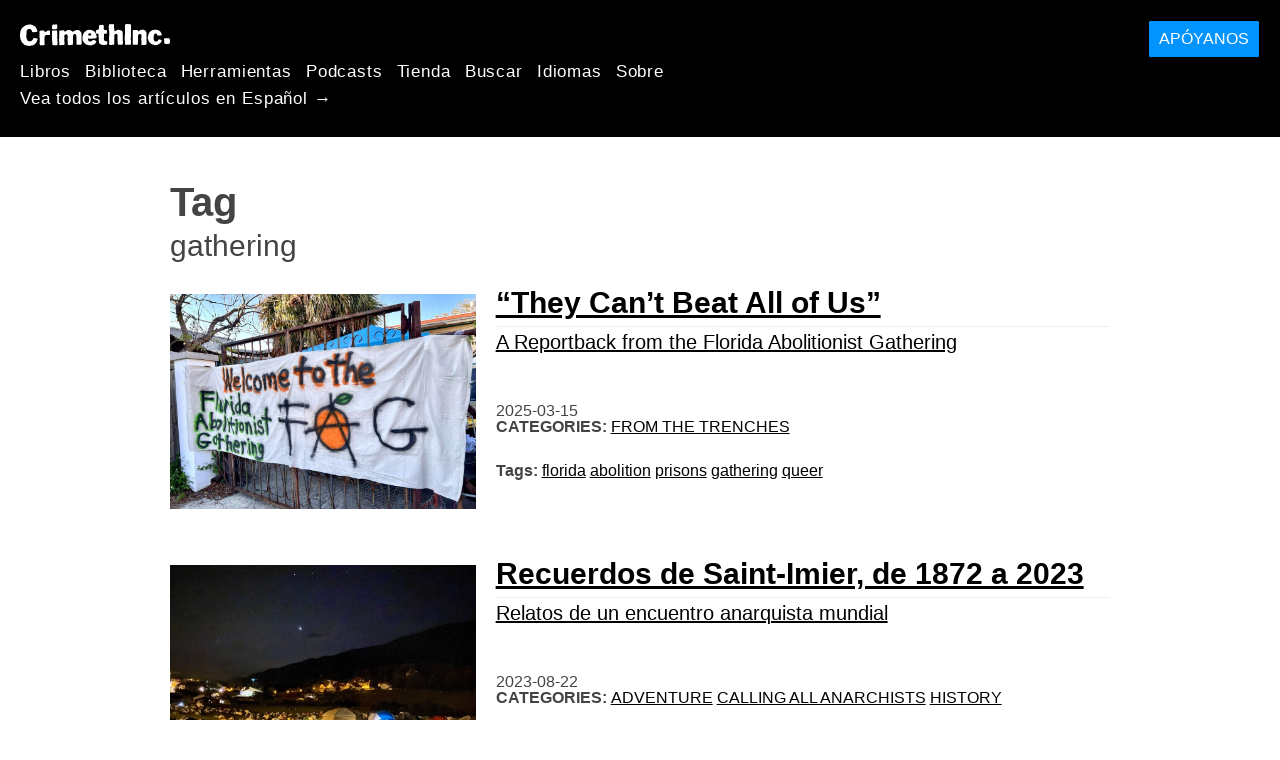

--- FILE ---
content_type: text/html; charset=utf-8
request_url: https://es.crimethinc.com/tags/gathering
body_size: 6407
content:
<!DOCTYPE html>
<html dir="ltr" lang="es" id="page" class="media-mode" prefix="og: http://ogp.me/ns#">
  <head>
    
  <!--
    ********************************************************************************************************
    I support your decision, I believe in change and hope you find just what it is that you are looking for.
    ********************************************************************************************************
  -->

<title>CrimethInc. : gathering</title>
<meta charset="utf-8">
<meta http-equiv="X-UA-Compatible" content="IE=edge">
<meta name="viewport" content="width=device-width, initial-scale=1, shrink-to-fit=no">

<link rel="pgpkey" type="application/pgp-keys" href="/key.pub">

<meta name="csrf-param" content="authenticity_token" />
<meta name="csrf-token" content="77GXFiGTuzKfkMIF4wn1U3ZTKPWRxQgw3_Jlkvw90OmJldPApvGFUK_94iTkR7gbMQm5e7x56qB8zo2U-JzW3g" />

<!-- Search engines should use our meta tags for link previews -->
<meta name="robots" content="noydir">
<meta name="robots" content="noodp">

<!-- Chrome, Firefox OS and Opera -->
<meta name="theme-color" content="#000000">
<!-- Safari -->
<meta name="apple-mobile-web-app-status-bar-style" content="black">

<!-- General meta tags -->
<meta name="robots" content="index,follow">
<meta name="application-name" content="CrimethInc. : gathering">
<meta name="description" content="CrimethInc. es una red descentralizada dedicada a la acción colectiva anónima. Luchamos por reinventar nuestras vidas y nuestro mundo de acuerdo con los principios de la autodeterminación y el apoyo mutuo.">
<meta name="generator" content="Máquina de Rube Goldberg de Internet CrimethInc. 3000">
<meta name="author" content="CrimethInc. Colectivo de Ex-trabajadores">

<!-- Google Site Verification for WebMaster tools -->
<!-- <meta name="google-site-verification" content="" /> -->

<!-- Social media support: Twitter Cards and Facebook (Open Graph) -->
<meta name="twitter:dnt" content="on">
<meta name="twitter:card" content="summary_large_image">
<meta name="twitter:site" content="@crimethinc">
<meta name="twitter:site:id" content="14884161">
<meta name="twitter:creator" content="@crimethinc">
<meta name="twitter:creator:id" content="14884161">
<meta name="twitter:url" content="https://es.crimethinc.com/tags/gathering" property="og:url">
<meta name="twitter:title" content="CrimethInc. colectivo de ex-trabajadores: Tu boleto gratuito a un mundo nuevo" property="og:title">
<meta name="twitter:description" content="CrimethInc. es una red descentralizada dedicada a la acción colectiva anónima. Luchamos por reinventar nuestras vidas y nuestro mundo de acuerdo con los principios de la autodeterminación y el apoyo mutuo." property="og:description">
<meta name="twitter:image" content="https://cdn.crimethinc.com/assets/share/crimethinc-site-share.png" property="og:image">
<meta property="og:site_name" content="CrimethInc.">
<meta property="og:type" content="website">

<!-- Feeds: RSS/Atom and JSON Feed -->
    <link rel="alternate" type="application/atom+xml" title="CrimethInc. : gathering" href="/tags/gathering/feed" />


<!-- Canonical URLs -->

<!-- BIO -->
<link rel="me" href="mailto:help@crimethinc.com">
<link rel="author" href="/about" title="About CrimethInc.">

<!-- Site search -->
<link rel="search" type="application/opensearchdescription+xml" href="https://crimethinc.com/opensearch.xml" title="CrimethInc.">

<!-- Sitemap -->
<link rel="home" href="https://crimethinc.com">
<link rel="index" href="https://crimethinc.com/sitemap">

<!-- Browser hints -->
<link rel="dns-prefetch" href="https://assets.crimethinc.com">
<link rel="dns-prefetch" href="https://cdn.crimethinc.com">

  <!-- Fav and touch icons -->
  <link rel="shortcut icon" href="/favicon.ico" type="image/x-icon">
  <link rel="apple-touch-icon icon" href="/apple-touch-icon.png" sizes="180x180" type="image/png">
  <link rel="mask-icon" href="/logo.svg" sizes="any" color="#000000">

  <!-- Windows, IE and Edge -->
  <meta name="msapplication-TileImage" content="/assets/icons/icon-144x144-db990e10839d96d73fbea65084220a931c26303c71b51116e28a827459340b8e.png">
  <meta name="msapplication-TileColor" content="#000000">

  <meta name="msapplication-square70x70logo" content="/assets/icons/icon-150x150-0a640ae0ca69985cea7af37103321d66c4ec512fd14aebb15805c176730611f8.png">
  <meta name="msapplication-square150x150logo" content="/assets/icons/icon-70x70-09272eec03e5a3309fe3d4a6a612dc4a96b64ee3decbcad924e02c28ded9484e.png">
  <meta name="msapplication-wide310x150logo" content="/assets/icons/icon-310x150-9e4aeec27d6e1ffcc8758850e71675f8df9e0304a4f33d47e581beb45220e346.png">
  <meta name="msapplication-square310x310logo" content="/assets/icons/icon-310x310-1729fce0f599a470d45d5eb77482b256c417fc51b6590a5e669bea23437e27c4.png">

  <!-- Icons and stuff for more browsers via manifest.json -->
  <link rel="manifest" href="/manifest.json">


<!-- CSS -->
<link rel="stylesheet" href="/assets/2017-2b8abba6d8a2e79ddf40543b1b6fd3362a3b076d312340bc7b53607b0808a288.css" media="all" />

<style>

</style>





    


  </head>

  <body id="tag">
    
    
    <header class="site-header" id="header">

  <span class="header-logo"><a href="/">CrimethInc.</a></span>

  <nav>
    <ul class="primary-navigation">
      <li class="nav-link"><a href="/books">Libros</a></li>
      <li class="nav-link"><a href="/library">Biblioteca</a></li>
      <li class="nav-link"><a href="/tools">Herramientas</a></li>
      <li class="nav-link"><a href="/podcasts">Podcasts</a></li>
      <li class="nav-link"><a href="/store">Tienda</a></li>
      <li class="nav-link"><a href="/search">Buscar</a></li>
      <li class="nav-link"><a href="/languages">Idiomas</a></li>
      <li class="nav-link"><a href="/about">Sobre</a></li>
    </ul>

      <ul>
        <li class="nav-link"><a href="/languages/espanol">Vea todos los artículos en Español →</a></li>
      </ul>
  </nav>

  <a class="button" href="/support">Apóyanos</a>
</header>



    <main>
      

<header>
  <h1>Tag</h1>
  <h2>gathering</h2>
</header>

<div class="h-feed">
  
<div class="articles-list">
      <article class="h-entry">
    <div class="row">
      <div class="column column-one-third">
          <a href="/2025/03/15/they-cant-beat-all-of-us-a-reportback-from-the-florida-abolitionist-gathering"><img class="u-photo header-image" alt="The banner at the Civic Media Center welcoming participants to the 2025 Florida Abolitionist Gathering." src="https://cdn.crimethinc.com/assets/articles/2025/03/15/header.jpg" /></a>
      </div>

      <div class="column column-two-third">
        <header>
          <div class="p-name shadowed">
  <a href='/2025/03/15/they-cant-beat-all-of-us-a-reportback-from-the-florida-abolitionist-gathering' class='article-titles'>

    <h1 class="p-x-title" id="they-cant-beat-all-of-us-a-reportback-from-the-florida-abolitionist-gathering">
      “They Can’t Beat All of Us”
    </h1>

      <span class="screen-reader-only visually-hidden sr-only"> : </span>

      <h2 class="p-x-subtitle">
        A Reportback from the Florida Abolitionist Gathering
      </h2>

  </a>
</div>

          

<time class="dt-published" datetime="2025-03-15">
    2025-03-15
</time>


            <div class="categories">
    <b class="badge">Categories:</b>

    <ul>
        <li><a rel="tag" class="p-category" href="/categories/from-the-trenches">From the Trenches</a></li>
    </ul>
  </div>

            <div class="tags">
    <b class="badge">Tags:</b>

    <ul>
        <li><a rel="tag" class="p-category" href="/tags/florida">florida</a></li>
        <li><a rel="tag" class="p-category" href="/tags/abolition">abolition</a></li>
        <li><a rel="tag" class="p-category" href="/tags/prisons">prisons</a></li>
        <li><a rel="tag" class="p-category" href="/tags/gathering">gathering</a></li>
        <li><a rel="tag" class="p-category" href="/tags/queer">queer</a></li>
    </ul>
  </div>

        </header>
      </div>
    </div>
  </article>

      <article class="h-entry">
    <div class="row">
      <div class="column column-one-third">
          <a href="/2023/08/22/recuerdos-de-saint-imier-de-1872-a-2023-relatos-de-un-encuentro-anarquista-mundial"><img class="u-photo header-image" alt="" src="https://cdn.crimethinc.com/assets/articles/2023/08/22/header.jpg" /></a>
      </div>

      <div class="column column-two-third">
        <header>
          <div class="p-name shadowed">
  <a href='/2023/08/22/recuerdos-de-saint-imier-de-1872-a-2023-relatos-de-un-encuentro-anarquista-mundial' class='article-titles'>

    <h1 class="p-x-title" id="recuerdos-de-saint-imier-de-1872-a-2023-relatos-de-un-encuentro-anarquista-mundial">
      Recuerdos de Saint-Imier, de 1872 a 2023
    </h1>

      <span class="screen-reader-only visually-hidden sr-only"> : </span>

      <h2 class="p-x-subtitle">
        Relatos de un encuentro anarquista mundial
      </h2>

  </a>
</div>

          

<time class="dt-published" datetime="2023-08-22">
    2023-08-22
</time>


            <div class="categories">
    <b class="badge">Categories:</b>

    <ul>
        <li><a rel="tag" class="p-category" href="/categories/adventure">Adventure</a></li>
        <li><a rel="tag" class="p-category" href="/categories/calling-all-anarchists">Calling All Anarchists</a></li>
        <li><a rel="tag" class="p-category" href="/categories/history">History</a></li>
    </ul>
  </div>

            <div class="tags">
    <b class="badge">Tags:</b>

    <ul>
        <li><a rel="tag" class="p-category" href="/tags/anarchist">anarchist</a></li>
        <li><a rel="tag" class="p-category" href="/tags/book-fair">book fair</a></li>
        <li><a rel="tag" class="p-category" href="/tags/international">international</a></li>
        <li><a rel="tag" class="p-category" href="/tags/gathering">gathering</a></li>
    </ul>
  </div>

        </header>
      </div>
    </div>
  </article>

</div>

</div>



    </main>

    <footer id="site-footer">
  <div class="footer-sections">
    <nav class="footer-section footer-section-nav">
  <div class="footer-section-container">

    <h1>Mapa del sitio</h1>

    <dl>
      <dt class="nav-label nav-label-articles">
        <a href="/library">Artículos</a>
        <b><a href="/feed">RSS</a></b>
      </dt>
      <dd>
          <a href="/categories/arts">Artes</a>
          <a href="/categories/adventure">Aventura</a>
          <a href="/categories/analysis">Análisis</a>
          <a href="/categories/current-events">Eventos</a>
          <a href="/categories/history">Historia</a>
          <a href="/categories/how-to">Cómo hacerle</a>
          <a href="/categories/news">Noticias</a>
          <a href="/categories/technology">Tecnología</a>
      </dd>

      <dt class="nav-label nav-label-articles">
        <a href="/tools">Herramientas</a>
      </dt>
      <dd>
          <a href="/zines">Zines</a>
          <a href="/journals">Periódicos</a>
          <a href="/posters">Posters</a>
          <a href="/stickers">Stickers</a>
          <a href="/videos">Videos</a>
          <a href="/music">Música</a>
          <a href="/logos">Logos</a>
          <a href="/tce">Para Cambiar Todo</a>
          <a href="/steal-something-from-work-day">Steal Something from Work Day</a>
      </dd>

      <dt class="nav-label nav-label-books"><a href="/books">Libros</a></dt>
      <dd>
          <a href="/books/from-democracy-to-freedom">De la democracia a la libertad</a>
          <a href="/books/contradictionary">Contradiccionario</a>
          <a href="/books/work">Trabajo</a>
          <a href="/books/expect-resistance">Esperen resistencia</a>
          <a href="/books/recipes-for-disaster">Recetas para el desastre</a>
          <a href="/books/days-of-war-nights-of-love">Días de guerra, noches de amor</a>
          <a href="/books/no-wall-they-can-build">Ningún muro que ellos puedan construir</a>
          <a href="/books/off-the-map">Fuera del mapa</a>
      </dd>

      <dt class="nav-label nav-label-podcast">
        <a href="/podcasts">Podcast</a>
        <b><a href="/podcast/feed">RSS</a></b>
      </dt>
      <dd>
          <a href="/podcasts/the-ex-worker">El Ex-Trabajador</a>
          <a href="/podcasts/no-wall-they-can-build">No Wall They can Build</a>
          <a href="/podcasts/the-hotwire">The Hotwire</a>
      </dd>

      <dt class="nav-label nav-label-store"><a href="/store">Tienda</a></dt>
      <dd>
        <a href="/store">Libros, posters, stickers y más…</a>
      </dd>

      <dt class="nav-label nav-label-languages" id="languages"><a href="/languages">Idiomas</a></dt>
      <dd>
          <a href="/languages/english">English</a>
          <a href="/languages/espa%C3%B1ol">Español</a>
          <a href="/languages/italiano">Italiano</a>
          <a href="/languages/deutsch">Deutsch</a>
          <a href="/languages/fran%C3%A7ais">Français</a>
          <a href="/languages/portugu%C3%AAs-brasileiro">Português Brasileiro</a>
          <a href="/languages/%D1%80%D1%83%D1%81%D1%81%D0%BA%D0%B8%D0%B9">Русский</a>
          <a href="/languages/polski">Polski</a>
          <a href="/languages/suomi">Suomi</a>
          <a href="/languages/%CE%B5%CE%BB%CE%BB%CE%B7%CE%BD%CE%B9%CE%BA%CE%AC">Ελληνικά</a>
          <a href="/languages/%D0%B1%D1%8A%D0%BB%D0%B3%D0%B0%D1%80%D1%81%D0%BA%D0%B8">Български</a>
          <a href="/languages/%E6%97%A5%E6%9C%AC%E8%AA%9E">日本語</a>
          <a href="/languages/bahasa-indonesia">Bahasa Indonesia</a>
          <a href="/languages/%E4%B8%AD%E6%96%87">中文</a>
          <a href="/languages/%C4%8De%C5%A1tina">čeština</a>
          <a href="/languages/magyar">Magyar</a>
          <a href="/languages/%D9%81%D8%A7%D8%B1%D8%B3%DB%8C">فارسی</a>
          <a href="/languages/t%C3%BCrk%C3%A7e">Türkçe</a>
          <a href="/languages/nederlands">Nederlands</a>
          <a href="/languages/euskara">Euskara</a>
          <a href="/languages/srpskohrvatski">Srpskohrvatski</a>
          <a href="/languages/%ED%95%9C%EA%B5%AD%EC%96%B4">한국어</a>
          <a href="/languages/rom%C3%A2n%C4%83">Română</a>
          <a href="/languages/%E0%A6%AC%E0%A6%BE%E0%A6%82%E0%A6%B2%E0%A6%BE">বাংলা</a>
          <a href="/languages/svenska">Svenska</a>
          <a href="/languages/%D8%A7%D9%8E%D9%84%D9%92%D8%B9%D9%8E%D8%B1%D9%8E%D8%A8%D9%90%D9%8A%D9%8E%D9%91%D8%A9%D9%8F%E2%80%8E">اَلْعَرَبِيَّةُ‎</a>
          <a href="/languages/dansk">Dansk</a>
          <a href="/languages/%D7%A2%D6%B4%D7%91%D6%B0%D7%A8%D6%B4%D7%99%D7%AA">עִבְרִית</a>
          <a href="/languages/%E0%B8%A0%E0%B8%B2%E0%B8%A9%E0%B8%B2%E0%B9%84%E0%B8%97%E0%B8%A2">ภาษาไทย</a>
          <a href="/languages/%D1%83%D0%BA%D1%80%D0%B0%D1%97%D0%BD%D1%81%D1%8C%D0%BA%D0%B0-%D0%BC%D0%BE%D0%B2%D0%B0">українська мова</a>
          <a href="/languages/ti%E1%BA%BFng-vi%E1%BB%87t">Tiếng Việt</a>
          <a href="/languages/catal%C3%A0">Català</a>
          <a href="/languages/%DE%8B%DE%A8%DE%88%DE%AC%DE%80%DE%A8">ދިވެހި</a>
          <a href="/languages/gallego">Gallego</a>
          <a href="/languages/kurmanc%C3%AE">Kurmancî</a>
          <a href="/languages/norsk">Norsk</a>
          <a href="/languages/%E1%9C%8F%E1%9C%92%E1%9C%83%E1%9C%85%E1%9C%94-%E1%9C%86%E1%9C%84%E1%9C%8E%E1%9C%93%E1%9C%84%E1%9C%94">ᜏᜒᜃᜅ᜔ ᜆᜄᜎᜓᜄ᜔</a>
      </dd>
    </dl>
  </div>
</nav>

    <div class="footer-section footer-section-about">
  <div class="footer-section-container">

    <div class="about-us">
      <h1 class="about-us-heading">Sobre CrimethInc.</h1>

      <div class="about-us-description">
        <p>CrimethInc. es una alianza rebelde-una red descentralizada dedicada a la acción colectiva anónima-una fuga de la prisión de nuestro tiempo. Luchamos por reinventar nuestras vidas y nuestro mundo de acuerdo a los principios de la autodeterminación y el apoyo mutuo.</p>

<p>Creemos que deberías poder disponer de tu ilimitado potencial en tus propios términos: que ningún gobierno, mercado o ideología debe dictar lo que tu vida ha de ser. Si estás de acuerdo, <em>hagamos algo al respeto</em>.</p>

      </div>

      <p class="about-us-link">
        <a href="/about">Más sobre CrimethInc. →</a>
      </p>
    </div>

    <div class="first-time">
      <div class="first-time-description">
        <p>¿Es la primera vez que escuchas de CrimethInc.?</p>

      </div>

      <p class="first-time-link">
        <a href="/start">Empieza aquí. →</a>
      </p>
    </div>

    <!--
    <div class="support-site">
      <a class="support-site button" href="/support">Apoya este sitio</a>
    </div>
    -->

  </div>
</div>

    <div class="footer-section footer-section-contact">
  <div class="footer-section-container">

    <div id="subscribe" class="newsletter-signup">
  <div id="mc_embed_signup"><!-- Begin MailChimp Signup Form -->

    <h1 class="newsletter-signup-label">Alertas de correo</h1>
    <div class="newsletter-signup-description"><p>Suscríbete para recibir actualizaciones regulares. <em>(Processed by Mailchimp.)</em></p>
</div>

    <form id="mc-embedded-subscribe-form" class="newsletter-signup-form validate" action="//crimethinc.us2.list-manage.com/subscribe/post?u=cb48383602b7373f496e9ba33&amp;amp;id=344714b249" accept-charset="UTF-8" method="post"><input type="hidden" name="authenticity_token" value="zPj9bJx6wHUwX30SaSrNXhRl3Q2TZFPsCevd88UIhSXuyGzCLCIA3wsWbX2N8BNNUVgmXQlGWOnXfkP7HjNn4w" autocomplete="off" />
        <div class="mc-field-group">
          <label class="screen-reader-only form-label" for="mce-EMAIL">¿Cuál es tu correo electrónico?</label>
          <input name="EMAIL" id="mce-EMAIL" placeholder="¿Cuál es tu correo electrónico?" class="simple-field" type="email" />
        </div>

        <div class="mc-field-group">
          <label class="screen-reader-only form-label" for="mce-MMERGE3">¿Quieres muchos correos o pocos?</label>

          <select name="MMERGE3" class="required" id="mce-MMERGE3">
            <option value="Cada pequeño detalle. (Muchos correos)">Cada pequeño detalle. (Muchos correos)</option>
            <option value="¡Sólo lo importante! (menos correos)">¡Sólo lo importante! (menos correos)</option>
          </select>
        </div>

        <div id="mce-responses" class="clear screen-reader-only">
          <div class="response" id="mce-error-response">  </div>
          <div class="response" id="mce-success-response"></div>
        </div>

        <button name="subscribe" type="submit" id="mc-embedded-subscribe">Suscríbete</button>

        <!-- real people should not fill this in and expect good things - do not remove this or risk form bot signups-->
        <div id="a-thing-with-an-id" style="position: absolute; left: -5000px;" aria-hidden="true"><input type="text" name="b_cb48383602b7373f496e9ba33_344714b249" tabindex="-1" value="" autocomplete="off"></div>
</form>
  </div><!--End mc_embed_signup-->
</div><!-- #subscribe.newsletter-signup -->

    <div id="social" class="social">
  <h1>Encuéntranos en otros lados</h1>
  <p>Mantente al tanto de nuestras actividades en las siguientes plataformas adicionales</p>


  <ul class="social-links">
      <li class="social-link">
        <a class="link-name-crimethinc-on-mastodon link-domain-todon" target="_blank" rel="me noopener" href="https://todon.eu/@CrimethInc">CrimethInc. on Mastodon</a>
      </li>
      <li class="social-link">
        <a class="link-name-crimethinc-on-facebook link-domain-facebook" target="_blank" rel="me noopener" href="https://facebook.com/To-Change-Everything-103734818122357">Crimethinc. on Facebook</a>
      </li>
      <li class="social-link">
        <a class="link-name-crimethinc-on-instagram link-domain-instagram" target="_blank" rel="me noopener" href="https://instagram.com/crimethincredux">Crimethinc. on Instagram</a>
      </li>
      <li class="social-link">
        <a class="link-name-crimethinc-on-bluesky link-domain-bsky" target="_blank" rel="me noopener" href="https://bsky.app/profile/crimethinc.com">Crimethinc. on Bluesky</a>
      </li>
      <li class="social-link">
        <a class="link-name-crimethinc-on-github link-domain-github" target="_blank" rel="me noopener" href="https://github.com/crimethinc">CrimethInc. on Github</a>
      </li>
      <li class="social-link">
        <a class="link-name-crimethinc-on-tumblr link-domain-tumblr" target="_blank" rel="me noopener" href="https://crimethinc.tumblr.com">CrimethInc. on Tumblr</a>
      </li>
      <li class="social-link">
        <a class="link-name-crimethinc-on-bandcamp link-domain-bandcamp" target="_blank" rel="me noopener" href="https://crimethinc.bandcamp.com">CrimethInc. on Bandcamp</a>
      </li>
      <li class="social-link">
        <a class="link-name-crimethinc-on-telegram link-domain-telegram" target="_blank" rel="me noopener" href="https://t.me/ExWorkers">CrimethInc. on Telegram</a>
      </li>
      <li class="social-link">
        <a class="link-name-crimethinc-on-tiktok link-domain-tiktok" target="_blank" rel="me noopener" href="https://tiktok.com/@crimethinc">Crimethinc. on TikTok</a>
      </li>
      <li class="social-link">
        <a class="link-name-crimethinc-on-peertube link-domain-kolektiva" target="_blank" rel="me noopener" href="https://kolektiva.media/a/crimethinc">CrimethInc. on Peertube</a>
      </li>
      <li class="social-link">
        <a class="link-name-crimethinc-on-youtube link-domain-youtube" target="_blank" rel="me noopener" href="https://youtube.com/@crimethincexworkerscollective">CrimethInc. on YouTube</a>
      </li>
      <li class="social-link">
        <a class="link-name-crimethinc-on-reddit link-domain-reddit" target="_blank" rel="me noopener" href="https://reddit.com/r/CrimethInc">CrimethInc. on Reddit</a>
      </li>
      <li class="social-link">
        <a class="link-name-crimethinccom-articles-rss-feed link-domain-crimethinc" target="_blank" rel="me noopener" href="https://crimethinc.com/feed">CrimethInc.com Articles RSS feed</a>
      </li>
  </ul>

  <form class="article-archives-search-form" action="/search" accept-charset="UTF-8" method="get">
  <label class="screen-reader-only" for="q">Busca en los archivos…</label>
  <input type="search" name="q" id="q" placeholder="Busca en los archivos…" class="simple-field" autocomplete="off" />
</form>
</div>


  </div>
</div>

  </div>


  <div rel="license" class="license">
    <p>El futuro está encadenado dentro de ti — Libéralo.</p>
  </div>
</footer>

  </body>
</html>
